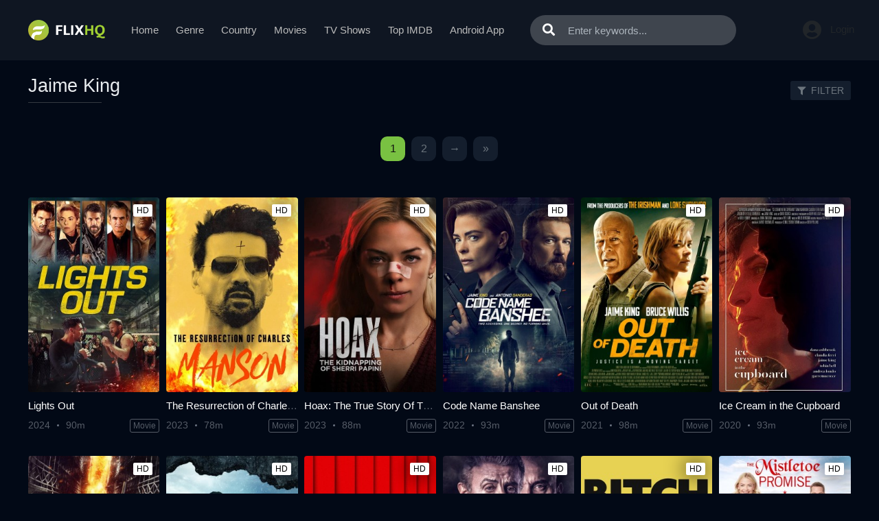

--- FILE ---
content_type: text/css; charset=UTF-8
request_url: https://flixhq.to/css/group_18/theme_2/style.min.css?v=8.4
body_size: 13267
content:
html{position:relative}body{background:#020916;font-family:-apple-system,BlinkMacSystemFont,"Segoe UI",Roboto,"Helvetica Neue",Arial,"Noto Sans",sans-serif,"Apple Color Emoji","Segoe UI Emoji","Segoe UI Symbol","Noto Color Emoji";color:#565c67;font-size:15px;line-height:1.42857;font-weight:400;padding:0;margin:0;-webkit-text-size-adjust:none}a{color:#79c142;text-decoration:none!important;outline:0;-moz-outline:none}a:hover{color:#fff}.btn,button{box-shadow:none!important}.text-primary{color:#79c142}.alert-default{background-color:#2f3441;border-color:#2f3441;color:#b9bdc7}.alert-default h1,.alert-default h2,.alert-default h3{margin:3px 0;font-weight:500;font-size:1.4em}.btn{position:relative;border:none;overflow:hidden}.btn-no-padding{padding:0}.btn-radius{border-radius:30px}.btn-focus{background:#79c142!important;color:#212529!important}.btn-primary{background:#79c142!important;color:#212529!important;border-color:#79c142!important}.btn-secondary{background:#1d2c42!important;border-color:#1d2c42!important;color:#6c757d!important;position:relative}.btn-secondary:hover{color:#fff!important}.btn-light{background:#fff!important;border-color:#e2e6ea}.btn-silver{background:#eee!important;border-color:#eee}.badge-secondary{background:#212529;color:#fff}.dot{width:3px;height:3px;border-radius:50%;background:#6d7583;display:inline-block;margin:3px 6px}.dot.dot-large{margin:3px 10px}.h2-heading{font-size:2em!important;margin-bottom:0}.iframe16x9{width:100%;position:relative;padding-bottom:56.25%}.iframe16x9 iframe{position:absolute;top:0;left:0;right:0;bottom:0;width:100%!important;height:100%!important}#search,.film-poster-ahref i,.film-poster-ahref:after,.film-poster-ahref:before,.film-poster-img,.search-content input.search-input{transition:all .5s ease 0s;-webkit-transition:all .5s ease 0s;-moz-transition:all .5s ease 0s}#sidebar_menu,#slider .slide-caption-wrap,.film-poster-ahref:after{transition:all .2s ease 0s;-webkit-transition:all .2s ease 0s;-moz-transition:all .2s ease 0s}.block_area,.film-poster,.nav-item,.nav-item>a,.search-content input.search-input{position:relative}.film-poster{width:100%;padding-bottom:148%;position:relative;overflow:hidden;border-radius:4px}.film-poster .film-poster-img{position:absolute;top:0;left:0;right:0;bottom:0;width:100%;min-height:100%}.highlight-text{color:#79c142}.social-home{padding:0;margin-bottom:10px;margin-top:0}.social-button{margin-bottom:40px}.m_i-d-content a{color:#939ba2}.m_i-d-content a:hover{color:#79c142}#wrapper{width:100%;position:relative}#header{height:88px;margin-bottom:20px;position:relative;z-index:90;background:#0f1622}#header.header-home{box-shadow:none;background:0 0!important;position:absolute;width:100%;top:0;left:0;right:0;z-index:9}#header.header-home:before{content:"";position:absolute;top:0;left:0;right:0;width:100%;height:150px;background:#111;background:-moz-linear-gradient(180deg,rgba(17,17,17,.8) 0,rgba(17,17,17,0) 100%);background:-webkit-linear-gradient(180deg,rgba(17,17,17,.8) 0,rgba(17,17,17,0) 100%);background:linear-gradient(180deg,rgba(17,17,17,.8) 0,rgba(17,17,17,0) 100%)}#header .container{position:relative}#header #logo{display:inline-block;height:30px;margin:29px 30px 29px 0;float:left;position:relative}#header #logo img{height:100%;width:auto;float:left;margin-right:5px}#header #logo span{line-height:30px;font-size:1.65em;font-weight:700;color:#fff!important;float:left}.header_right-user.logged>.dropdown>.btn-silver{height:44px;font-size:15px;line-height:44px;position:relative;padding:0 35px 0 20px;border-radius:6px;background:rgba(255,255,255,.1)!important;color:#adb5bd;border-radius:30px}.header_right-user.logged>.dropdown>.btn-silver span{max-width:80px;overflow:hidden;display:inline-block;text-overflow:ellipsis;white-space:nowrap}.header_right-user.logged>.dropdown>.btn-silver i{position:absolute;top:50%;transform:translateY(-50%);right:12px}.mobile-button{padding:0;color:#111;cursor:pointer;position:absolute;z-index:4;display:none;top:20px;width:40px;height:40px;text-align:center;left:5px;color:#bbb}.mobile-button i{font-size:24px;line-height:40px;height:40px}.mobile-button.active i{color:#79c142}#header_menu{height:38px;margin:25px 0;margin-right:60px;float:left;position:relative}.header-logged #header_menu{right:450px}#header_menu .container{position:relative}#header_menu ul.header_menu-list{list-style:none;padding:0;display:block}#header_menu ul.header_menu-list .nav-item{display:inline-block;margin:0 5px;position:relative}#header_menu ul.header_menu-list .nav-item>a{height:38px;line-height:38px;cursor:pointer;border-radius:3px;margin:0;padding:0 13px;display:inline-block;font-size:15px;font-weight:400;color:#bbb}#header_menu ul.header_menu-list .nav-item:hover>a{color:#79c142}#header_menu ul.header_menu-list .nav-item.active>a{color:#79c142}#header_menu .header_menu-sub{position:absolute;top:38px;left:0;width:450px;z-index:102}#header_menu .header_menu-sub ul.sub-menu{padding:10px 15px;text-align:left;border-radius:10px;list-style:none;overflow:hidden;background:#141e2d;box-shadow:0 2px 10px #020916}#header_menu .header_menu-sub ul.sub-menu li{width:33.33%;float:left}#header_menu .header_menu-sub ul.sub-menu li a{font-weight:400;border-radius:4px;color:#6d7583;padding:5px 10px;display:block;font-size:14px;line-height:1.4em;white-space:nowrap;max-width:100%;overflow:hidden;text-overflow:ellipsis}#header_menu .header_menu-sub ul.sub-menu li:hover a{background:#202b3a;color:#79c142}#header_right{position:absolute;top:22px;right:10px}#header_right #search-toggle{display:inline-block}#user-slot{display:inline-block;height:44px;position:relative;float:right}#header .btn-login{background:0 0!important;color:#e9ecef;padding-right:0;position:relative;height:36px;margin:4px 0;padding-left:40px;font-size:15px;border-radius:0}#header .btn-login:hover{color:#fff}#header .btn-login i{font-size:28px;position:absolute;top:50%;left:0;transform:translateY(-50%)}#header.active{z-index:102}#header #search-toggle .btn-on-header{font-size:20px}#header #search-toggle.active .btn-on-header{background:#79c142;color:#fff}.header_right-user.logged .dropdown-menu{left:auto;right:0;top:110%;padding:0;background:#1f2837;font-size:14px;border:none;box-shadow:0 10px 10px rgba(0,0,0,.1);border-radius:10px;overflow:hidden}.header_right-user.logged .dropdown-menu .dropdown-item{padding:10px 20px;color:#bbb;background:0 0}.header_right-user.logged .dropdown-menu .dropdown-item:active,.header_right-user.logged .dropdown-menu .dropdown-item:hover{color:#fff!important;background:rgba(255,255,255,.05)!important}#search{width:400px;margin:22px 0;color:#111;position:relative;float:left}.search-content{position:relative}.search-content input.search-input{height:44px;color:#fff;padding-right:20px;padding-left:55px;font-size:15px;font-weight:400;background:rgba(255,255,255,.2);border-radius:30px;border:none;box-shadow:none!important}.search-content input.form-control::placeholder{color:#adb5bd}.search-content .search-submit{width:55px;height:44px;cursor:pointer;line-height:44px;display:inline-block;color:#79c142;font-size:18px;text-align:center;position:absolute;left:0;top:0;z-index:2;color:#fff}#search.show .search-content .search-submit,#search:hover .search-content .search-submit{color:#000}#search.show .search-content input.search-input,#search:hover .search-content input.search-input{background:rgba(255,255,255,.9);color:#343a40;box-shadow:0 0 11px #020916}.search-content .search-content{position:relative}.search-content .search-result-pop{background:#141e2d;color:#495057;position:absolute;top:50px;left:0;right:0;z-index:6;list-style:none;display:none;border-radius:15px;overflow:hidden}.search-content .search-result-pop.active{display:block}.search-content .search-result-pop .nav-item{display:block;text-align:left;padding:12px 15px;width:100%;cursor:pointer}.search-content .search-result-pop .nav-item .dot{background:#6d7583;width:3px;height:3px;margin:3px 10px}.search-content .search-result-pop .nav-item:nth-of-type(2n){background:#1f2837}.search-content .search-result-pop .nav-item .film-poster{float:left;width:50px;padding-bottom:60px;border-radius:3px}.search-content .search-result-pop .nav-item .srp-detail{margin-left:65px;padding-top:6px;font-size:13px;color:#495057}.search-content .search-result-pop .nav-item:hover .srp-detail{color:#6c757d}.search-content .search-result-pop .nav-item .srp-detail .film-name{font-size:15px;font-weight:500;line-height:1.2em;max-width:100%;margin-bottom:8px;overflow:hidden;text-overflow:ellipsis;white-space:nowrap;color:#adb5bd}.search-content .search-result-pop .nav-item:hover .srp-detail .film-name{color:#79c142}.search-content .search-result-pop .nav-item .imdb{color:#6c757d}.search-content .search-result-pop .nav-item .imdb i{font-size:.8em}.search-content .search-result-pop .nav-bottom{padding:8px;background:#0c121b!important;font-weight:400;font-size:14px;color:#6c757d;text-align:center;border-bottom:none}.search-content .search-result-pop .nav-bottom:hover{background:#111926;color:#ced4da}.sht-heading{font-size:2.2em;font-weight:300;margin:0 0 30px;color:#fff}.sht-heading strong{font-weight:600}.home-notice{font-weight:400;margin-bottom:50px}.home-notice .site-title{font-weight:500;margin-bottom:.5rem;font-size:1.2em;line-height:1.3em}#main-wrapper{margin-bottom:40px;min-height:calc(100vh - 410px)}.bah-setting .btn,.btn-in-headcat{margin:4px 0}#suggest{margin-bottom:30px}.bah-filter{margin-top:5px}.premodal-filter .modal-dialog{max-width:700px}.category_filter .category_filter-content{font-size:14px}.category_filter .category_filter-content .cfc-item{display:block;padding:0 0 15px;margin-bottom:15px;border-bottom:1px solid rgba(255,255,255,.05);width:100%;position:relative;padding-left:80px}.category_filter .category_filter-content .cfc-button{border-bottom:none;padding-bottom:0;margin:15px 0 10px}.category_filter .category_filter-content .cfc-item.end{border-bottom:none}.category_filter .category_filter-content .cfc-item .ni-head{font-weight:500;color:#fff;display:inline-block;position:absolute;top:3px;left:0}.category_filter .category_filter-content .cfc-item .ni-head i{font-size:12px}.category_filter .category_filter-content .ni-list .custom-control-label{line-height:1.6rem;cursor:pointer}.category_filter .category_filter-content .ni-list .btn-filter-item{padding:4px 12px;font-size:13px;border-radius:20px;margin:0 2px 5px 0}.category_filter .category_filter-content .ni-list .btn-filter-item:hover{color:#fff}.category_filter .category_filter-content .ni-list .btn-filter-item.active{color:#79c142;background:#29384d}.category_filter .category_filter-content .cfc-button .btn{padding-left:15px;padding-right:15px}.category_filter .bah-setting-mobile{margin-bottom:15px}.category_filter .bah-setting-searchpage{display:block}.category_filter .bah-setting .btn-secondary{background:#79c142!important;color:#fff!important;border-radius:3px!important}.block_area{display:block;margin-bottom:20px}.block_area .block_area-header{margin-bottom:30px;display:block;width:100%}.block_area .block_area-header .cat-heading{font-size:1.8em!important;line-height:34px;height:34px;padding:0;margin:0;border-radius:3px;color:#e9ecef;font-weight:300;position:relative}.block_area .block_area-header .cat-heading:before{content:"";position:absolute;top:120%;width:80%;background:#343a40;height:1px}.block_area .block_area-header .cat-heading .btn{font-size:13px}.block_area .block_area-header .viewmore .btn{height:34px;padding-left:0;padding-right:0;color:#79c142}.block_area .block_area-header .viewmore .btn:before{display:none}.block_area .block_area-header-tabs{margin-bottom:30px}.block_area .block_area-header-tabs .bah-heading{margin-right:40px}.pre-tabs{border-bottom:none!important}.pre-tabs .nav-item{margin-top:2px;margin-bottom:0!important}.block_area_home .category_filter{margin-top:-10px}.block_area_home .btn-in-headcat{margin:2px 0}.bah-filter .btn{height:28px;font-size:13px;padding:0 16px;line-height:28px;border-radius:20px;background:#141e2d!important;color:#6c757d!important;text-transform:uppercase;box-shadow:none!important}.bah-filter .btn i{font-size:10px}.pre-tabs{border-bottom:2px solid #79c142}.pre-tabs .nav-item{margin-right:8px}.pre-tabs .nav-item .nav-link{padding:9px 10px;border-radius:3px;line-height:1em;font-size:14px;font-weight:400;color:#6c757d;background:#212529;border:none}.pre-tabs .nav-item .nav-link i{font-size:12px;position:relative;top:-1px}.pre-tabs .nav-item .nav-link:hover{color:#adb5bd;background:#2c3237}.pre-tabs .nav-item .nav-link.active{color:#212529;background:#79c142}.film-poster-ahref i,.film-poster-ahref:before{position:absolute;top:50%;left:50%}.film_list{display:block}.film_list .film_list-wrap{margin:0 -.4%}.film_list .film_list-wrap .flw-item{width:11.7%;margin:0 .4% 2%;float:left;position:relative}.film_related-list .film_list .film_list-wrap .flw-item{width:14.66%}.film_list-grid-big .film_list-wrap .flw-item{width:15.66%}.flw-item .film-poster .film-poster-ahref{position:absolute;top:0;left:0;right:0;bottom:0;z-index:3;display:inline-block}.flw-item .film-poster .film-poster-ahref:after{content:"";position:absolute;top:0;right:0;left:0;bottom:0;height:100%;border-radius:4px;opacity:0;background:rgba(0,0,0,.5);z-index:1}.flw-item .film-poster .film-poster-ahref:before{content:"";width:60px;height:60px;margin-top:-30px;margin-left:-30px;border-radius:50%;background:#79c142;opacity:0;z-index:2}.flw-item .film-poster .film-poster-ahref i{font-size:20px;line-height:20px;width:2px;margin-top:-10px;margin-left:-7px;color:#fff;z-index:2;opacity:0}.flw-item .film-poster{margin-bottom:0}.flw-item .film-poster:hover .film-poster-ahref:after{opacity:1}.flw-item .film-poster:hover .film-poster-ahref:before{opacity:1}.flw-item .film-poster:hover .film-poster-ahref i{opacity:1}.flw-item .pick{position:absolute;z-index:5;top:10px;left:10px;font-size:12px;line-height:1em;font-weight:500;display:inline-block;padding:3px 5px;border-radius:2px;background:rgba(255,255,255,.95);box-shadow:0 0 30px #000}.flw-item .pick.film-poster-quality{color:#000;background:#fff;left:auto;right:10px}.film_boxed .flw-item .pick.film-poster-quality{left:10px;right:auto}.flw-item .pick.film-poster-tvseries{text-shadow:0 0 2px rgba(0,0,0,.3);padding:5px 0;line-height:1em;color:#fff;background:rgba(0,172,193,.9);font-size:11px;text-transform:uppercase;font-weight:600;width:40px;height:40px;border-radius:50%;text-align:center}.flw-item .pick.film-poster-tvseries span{display:block;font-size:16px;margin-top:5px}.flw-item .pick.film-remove-fav{top:6px;left:auto;right:6px;border-radius:50%;text-align:center;width:30px;padding:0;cursor:pointer;background:#921329;color:#fff}.flw-item .pick.film-remove-fav i{line-height:30px;overflow:hidden}.film_list .film_list-wrap .flw-item .film-detail{text-align:left;position:relative;padding:10px 0;z-index:3}.film_list .film_list-wrap .flw-item .film-detail .film-name{font-size:15px;line-height:1.3em;font-weight:400;margin:0 0 10px;text-overflow:ellipsis;white-space:nowrap;overflow:hidden}.film_list .film_list-wrap .flw-item .film-detail .film-name a{color:#fff}.film_list .film_list-wrap .flw-item .film-detail .fd-infor{font-size:14px}.film_list .film_list-wrap .flw-item .film-detail .fd-infor .fdi-type{font-size:12px;line-height:14px;padding:2px 4px;border:1px solid #565c67;border-radius:3px}.pre-pagination .pagination .page-item{margin:5px}.pre-pagination .pagination .page-item .page-link{border-radius:5px;border:none;background:#141e2d;color:#6c757d;font-weight:400;line-height:1em;box-shadow:none!important}.pre-pagination .pagination .page-item .page-link:hover{background:#1d2c42}.pre-pagination .pagination .page-item.active .page-link{background:#79c142;color:#111;cursor:default}.pre-pagination .pagination-lg .page-item .page-link{padding:0 10px;line-height:36px;font-size:16px;border-radius:10px;min-width:36px;text-align:center}.modal-backdrop.show{background:#8888!important;opacity:.8!important}.premodal .modal-content{background:#141e2d;color:#6c757d!important;border-radius:10px}.premodal .description{font-weight:400;line-height:1.4em;margin-bottom:20px}.premodal-min .modal-dialog{max-width:420px}.premodal-report .modal-dialog{max-width:450px}.premodal-report .modal-dialog textarea.form-control{border-radius:4px;background-color:#020916;border:1px solid #495057;color:#6c757d}.premodal .modal-content .modal-header{border-bottom:0;border-radius:0;padding:25px 30px 0;position:relative;display:block}.premodal .modal-content .modal-header .modal-title{font-weight:400;font-size:1.6em;line-height:1.4em;color:#adb5bd}.premodal .modal-content .close{position:absolute;top:0;right:0;color:#adb5bd;margin:0;z-index:3;text-align:center;display:inline-block;padding:10px 15px;text-shadow:none}.premodal .modal-content .close:hover{color:#adb5bd}.premodal .modal-content .modal-body{padding:20px 30px}.premodal-min .modal-content .modal-body{padding:20px 30px}.premodal-trailer .modal-content .modal-body{padding:5px}.premodal-trailer .modal-dialog{max-width:800px}.premodal-report .name{font-size:1.2em;color:#ced4da}.premodal-report .form-group>label{color:#adb5bd}.premodal-report .form-group>.options{margin-bottom:15px}.premodal-report .form-group>.options>label{font-size:13px;margin-right:10px}.premodal-report .form-group>textarea{border:1px solid #495057;background:#111;color:#6c757d;padding:10px}.premodal .modal-content .modal-footer{padding:30px 15px;display:block;font-weight:400;border-top:none;padding-top:0}.preform .form-group{margin-bottom:20px}.preform .form-control{font-size:15px;border-radius:30px;padding:.75rem 1.5rem;height:auto;border:none;background:#ced4da;box-shadow:none!important}.preform .form-control:focus{border-color:#79c142}.preform .prelabel{font-size:11px;text-transform:uppercase;opacity:.5;font-weight:400;letter-spacing:1px}.preform .custom-control-label{line-height:1.5rem}.preform .login-btn{margin-top:40px!important}.preform .login-btn .btn{padding:10px 20px;border-radius:30px}.preform .login-btn .btn-primary:hover{background-color:#67a637!important;color:#fff!important;border-color:#619d33!important}.preform .btn{box-shadow:none!important}.text-forgot{line-height:1.5rem}.link-highlight{color:#79c142!important;cursor:pointer}.modal-logo{text-align:center}.modal-logo img{height:40px;width:auto}.premodal .modal-logo{margin-top:-10px}.premodal .alert{font-size:13px;line-height:1.4em;border-radius:0}.premodal .btn{padding:.5rem .75rem}#sidebar_menu_bg{position:fixed;top:0;left:0;right:0;bottom:0;background:#111!important;opacity:.4;z-index:100;display:none}#sidebar_menu_bg.active{display:block}#sidebar_menu{position:absolute;z-index:101;left:-400px;opacity:0;top:70px;width:calc(100% - 30px);max-width:400px;border-radius:10px;padding:10px 20px;background:#141e2d;color:#ccc}#sidebar_menu.active{left:15px;opacity:1}#sidebar_menu a{color:#8e95a5}#sidebar_menu a:hover{color:#79c142}#sidebar_menu .sidebar_menu-list{font-size:15px}#sidebar_menu .sidebar_menu-list>.nav-item{display:block;width:100%;border-bottom:1px solid #0f1722;position:relative}#sidebar_menu .sidebar_menu-list>.nav-item:last-of-type{border-bottom:none}#sidebar_menu .sidebar_menu-list>.nav-item>.nav-link{display:block;padding:15px 0;color:#bbb}#sidebar_menu .sidebar_menu-list>.nav-item>.nav-link:hover{color:#fff}#sidebar_menu .sidebar_menu-list>.nav-item>.toggle-submenu{position:absolute;top:5px;right:-10px;padding:10px;z-index:3;cursor:pointer}#sidebar_menu .sidebar_menu-list>.nav-item>.toggle-submenu:hover{color:#fff}#sidebar_menu .sidebar_menu-list>.nav-item .nav{margin-bottom:20px;padding:10px 15px;background-color:#0c121b;border-radius:10px}#sidebar_menu .sidebar_menu-list>.nav-item .nav>.nav-item{display:block;width:49%;margin-right:1%;float:left}#sidebar_menu .sidebar_menu-list>.nav-item .nav>.nav-item>.nav-link{font-size:13px;padding:6px 10px;color:#6d7583}#sidebar_menu .sidebar_menu-list>.nav-item .nav>.nav-item>.nav-link:hover{color:#79c142;background-color:#202b3a;border-radius:3px}.loading{position:absolute;top:50%;margin-top:-9px;left:50%;margin-left:-30px}.loading>div{width:18px;height:18px;background-color:#aaa;border-radius:100%;display:inline-block;-webkit-animation:sk-bouncedelay 1.4s infinite ease-in-out both;animation:sk-bouncedelay 1.4s infinite ease-in-out both}.loading .span1{-webkit-animation-delay:-.32s;animation-delay:-.32s}.loading .span2{-webkit-animation-delay:-.16s;animation-delay:-.16s}@-webkit-keyframes sk-bouncedelay{0%,100%,80%{-webkit-transform:scale(0)}40%{-webkit-transform:scale(1)}}@keyframes sk-bouncedelay{0%,100%,80%{-webkit-transform:scale(0);transform:scale(0)}40%{-webkit-transform:scale(1);transform:scale(1)}}.loading-relative{display:block;width:100%;height:100%;position:relative;min-height:50px}.film-poster .loading-relative,.watching_player-area .loading-relative{position:absolute;top:0;left:0;bottom:0;right:0;background:#212529}.watching_player-area .loading-relative{background:#090b0f}.search-result-pop .loading-relative{min-height:160px}.bah-filter .btn-in-headcat{border-radius:3px;font-size:14px;line-height:1em;padding:7px 10px;margin:5px 0 0;border:none}.bah-filter .btn-in-headcat i{font-size:12px}#footer{position:relative}#footer .top{background:#0a1220;font-size:14px;padding:20px 0;position:relative}#footer a{color:#565c67}#footer a:hover{color:#55892d}#footer .container{position:relative;z-index:3}#footer .heading{color:#fff;font-size:15px;margin-bottom:10px}#footer .footer-menu{float:left;width:50%;padding-right:20px}#footer .footer-menu .fm-block{width:31.33%;margin-right:2%;float:left}#footer .footer-menu .fm-block ul li{margin-bottom:3px}#footer .footer-menu .fm-block ul li a{max-width:100%;white-space:nowrap;color:#3d4349;text-overflow:ellipsis;overflow:hidden;display:inline-block}#footer .footer-menu .fm-block ul li a:hover{color:#6c757d}#footer .fm-title{margin-bottom:15px}#footer .footer-fa-text{margin-bottom:15px;line-height:1.5em}#footer .footer-block{float:left;margin-right:60px}#footer .footer-about{float:right;width:50%}#footer .footer-links-wrap{float:left}#footer .footer-links ul{list-style:none}#footer .footer-links ul li{margin-bottom:10px}#footer .notice{font-size:13px;line-height:1.4em;color:#666}#footer p{margin-bottom:10px}#footer .icons{display:block;clear:both;margin:20px 0;overflow:hidden}#footer .icons>div{float:left;margin-right:35px}#footer .icons>div>.icon{width:35px;height:35px;text-align:center;line-height:33px;border:1px solid #79c142;color:#79c142;border-radius:8px;float:left}#footer .icons>div>span{line-height:35px;color:#79c142;margin-left:12px}#footer .bot{text-align:center;line-height:60px;height:60px}#footer .bot .links a{color:#32373b;margin:0 20px;font-size:14px}#footer .bot .links a:hover{color:#495057}.favourite.active{color:#fff!important}.favourite.active i{color:#ff2f38}.information_page{max-width:1000px;margin:0 auto 50px}.fa-icon-cat{font-size:16px}.watch_block{position:relative}.w_b-cover{background-color:#010204;background-position:50% 25%;background-size:cover;background-repeat:no-repeat;position:absolute;top:0;left:0;right:0;bottom:0}.w_b-cover:before{content:"";position:absolute;top:0;left:0;right:0;bottom:0;background:#010204;background:radial-gradient(circle,rgba(1,2,4,.5) 46%,#010204 100%)}.w_b-cover:after{content:"";position:absolute;left:0;right:0;bottom:0;height:50%;background:#010204;background:linear-gradient(0deg,#010204 0,rgba(1,2,4,0) 100%)}.watch_block .container{position:relative}.prebreadcrumb{position:relative;z-index:2}.w_b-player{width:100%;padding-bottom:56.25%;position:relative}.w_b-player.active{z-index:101;background:#000;background:-moz-radial-gradient(circle,rgba(0,0,0,.25) 45%,rgba(0,0,0,.7) 100%);background:-webkit-radial-gradient(circle,rgba(0,0,0,.25) 45%,rgba(0,0,0,.7) 100%);background:radial-gradient(circle,rgba(0,0,0,.25) 45%,rgba(0,0,0,.7) 100%)}.wbp-play{background:rgba(206,212,218,.3);color:#f8f9fa;box-shadow:0 20px 20px rgba(0,0,0,.1);width:120px;height:120px;border-radius:50%;text-align:center;position:absolute;top:50%;left:50%;transform:translate(-50%,-50%);display:inline-block;z-index:2}.wbp-play:hover{background:#79c142}.wbp-play i{line-height:120px;font-size:40px;position:relative;left:5px}.w_b-control{margin:20px 0 30px}.w_b-control .wbc-item{font-size:12px;padding:4px 10px;border:1px solid #494f54;float:left;border-radius:15px;margin-right:10px;color:#6a727a;cursor:pointer;-webkit-touch-callout:none;-webkit-user-select:none;-khtml-user-select:none;-moz-user-select:none;-ms-user-select:none;user-select:none}.w_b-control .wbc-item:hover{border-color:#6c757d;color:#adb5bd}.w_b-control .wbc-item a{color:#6a727a}.w_b-control .wbc-item a:hover{color:#adb5bd}.movie_information{position:relative;margin-bottom:40px}.movie_information .m_i-related{float:left;width:35%;padding-left:30px}.movie_information .m_i-detail{float:left;width:65%;color:#6c757d}.movie_information .m_i-detail .m_i-d-poster{width:250px;float:left;border:3px solid rgba(255,255,255,.2);border-radius:10px;overflow:hidden}.movie_information .m_i-detail .m_i-d-content{width:calc(100% - 280px);margin-left:30px;float:left;position:relative}.movie-rating{position:absolute;top:5px;right:0}.m_i-d-content .heading-name{font-size:2.5em;color:#e9ecef;line-height:1.3em;font-weight:500;margin-bottom:10px;padding-right:160px}.m_i-d-content .stats{margin-bottom:20px;padding-right:160px}.m_i-d-content .stats .btn-quality{color:#212529;background:#79c142;font-weight:500;padding:3px 15px;font-size:.85em;border-radius:20px}.m_i-d-content .description{margin-bottom:20px;font-size:16px;line-height:1.5em}.btn-shorting{background:#212529;color:#6c757d!important}.btn-shorting:hover{background:#343a40;color:#ced4da!important}.btn-shorting.btn-xs{padding:3px 6px}.btn-shorting.btn-xs i{font-size:10px}.elements .row-line{position:relative;margin-bottom:10px;overflow:hidden;padding-left:120px;line-height:1.5em}.elements .row-line .type{position:absolute;left:0}.elements .row-line .h-tag{margin:0;font-size:1em;display:inline}.m_i-spacing{height:30px;display:inline-block;width:100%}@media screen and (min-width:1301px){.film-related .film_list .film_list-wrap{margin:0 -7.5px}.film-related .film_list .film_list-wrap .flw-item{width:calc(33.33% - 15px);margin:0 7.5px 15px}}.heading-name{font-size:1.6em;line-height:1.3em;margin:0 0 10px;font-weight:400;color:#79c142}.btn-xs{font-size:12px;padding:2px 4px;line-height:1em}.btn-xs i{font-size:12px}.btn-rating{position:relative}.detail_page .block-rating{z-index:9;margin-top:20px}.watching_player-area{z-index:2;position:absolute;top:0;left:0;right:0;bottom:0;background:#000;background:-moz-radial-gradient(circle,rgba(0,0,0,.25) 45%,rgba(0,0,0,.7) 100%);background:-webkit-radial-gradient(circle,rgba(0,0,0,.25) 45%,rgba(0,0,0,.7) 100%);background:radial-gradient(circle,rgba(0,0,0,.25) 45%,rgba(0,0,0,.7) 100%)}.watching_player-area.active{z-index:102}.watching_player-area #media-player,.watching_player-area iframe{position:absolute;top:0;left:0;bottom:0;right:0;width:100%!important;height:100%!important;z-index:5}.watching_player-control{background:#13151a;padding:10px;color:#ccc;position:relative}.watching_player-control a{color:#ccc}.watching_player-control .btn{background:0 0;border:none;color:#eee}.watching_player-control .btn.active{background:rgba(255,255,255,.2)!important;color:#ccc!important}#turn-off-light.active{position:relative;color:#fff!important}#mask-overlay{position:fixed;top:0;left:0;bottom:0;right:0;z-index:99;background:rgba(0,0,0,.9);display:none}#mask-overlay.active{display:block}.detail_page-servers{background:#2f3441;margin-bottom:30px}.server-select{padding:30px 0;position:relative;margin-bottom:30px;border-top:1px solid rgba(255,255,255,.08);border-bottom:1px solid rgba(255,255,255,.08)}.server-select .nav{display:block;text-align:center}.server-select span.name{position:absolute;top:30px;left:25px;font-weight:600}.server-select .nav .nav-item{margin:5px;display:inline-block}.server-select .nav .nav-item .nav-link{border-radius:10px;background:#111926!important;font-size:14px;color:#6c757d!important;border:1px solid #111926!important;text-align:center}.server-select .nav .nav-item .nav-link:hover{background:#192538!important;color:#868e96!important;border-color:#192538!important}.server-select .nav .nav-item .nav-link:hover i{color:#a2d47c!important}.server-select .nav .nav-item .nav-link.active{background:0 0!important;color:#79c142!important;border-color:#79c142!important}.server-select .nav .nav-item .nav-link.active i{color:#f2cc45!important}.film_tools{display:block;background:#13151a;padding:0 20px}.film_tools .film_tools-item{padding:10px 0}.film_tools .film_tools-item .alert{margin-bottom:0}#box-share{text-align:center;font-size:16px;padding-top:15px;padding-bottom:30px}#box-share .bs-name{font-size:20px;font-weight:600;margin-bottom:10px}#box-share .btn-light{background:#e2e6ea}.information_page .h2-heading,.information_page .h3-heading,.information_page .h4-heading{font-size:2em;line-height:1.3em;margin-bottom:10px;color:#fff}.information_page .h3-heading{font-size:1.5em}.information_page .h4-heading{font-size:1.2em}.information_page{color:#6c757d}.information_page p{line-height:1.5em;font-size:16px;font-weight:400;margin-bottom:1em}.prebreadcrumb .breadcrumb{padding:0;background:0 0;margin-top:-20px;margin-bottom:0;line-height:45px;height:45px;overflow:hidden}.form-control-textarea{max-width:100%;min-width:100%}.block_area_boxed .block_area-header-tabs{margin-bottom:0;border-bottom:none}.block_area_boxed .block_area-header-tabs .pre-tabs{margin-bottom:0}.block_area_boxed .block_area-header-tabs .pre-tabs .nav-link{background:#e0e0e0;color:#333;margin-right:5px}.block_area_boxed .block_area-content{background:#111926;color:#6c757d;padding:30px;border-radius:0 20px 20px 20px}.block_area_manager .btn-lg{border-radius:3px;font-size:16px}.block_area_manager .block_area-header-tabs .pre-tabs .nav-link{border-radius:2px 2px 0 0}.block_area_manager .block_area-header-tabs .pre-tabs .nav-link.active{background:#79c142;color:#fff}.block_area_manager .block_area-header-tabs .pre-tabs .nav-item{margin-right:2px}.profile-avatar img{height:120px;width:auto}.block_area_manager .list-group-item{background:0 0;color:#6c757d;padding:12px 0;border:none;border-bottom:1px solid rgba(255,255,255,.05)}.block_area_manager .list-group-item:hover{color:#fff}.blank_page{width:100%;height:100%;overflow:hidden}.container-404{margin:200px 0;color:#6c757d}.container-404 .c4-big{font-size:7em;font-weight:600;line-height:1em;margin-bottom:20px}.container-404 .c4-medium{font-size:30px;font-weight:300;line-height:1.2em;margin-bottom:20px}.container-404 .c4-button .btn{border-radius:30px;line-height:1em;padding:10px 12px;height:auto}.container-404 .c4-button .btn:hover{color:#fff!important}.ulclear,.ulclear li{list-style:none;margin:0;padding:0}.seasons-list{margin-bottom:30px;padding-bottom:30px;border-bottom:1px solid rgba(255,255,255,.08)}.seasons-list .sl-content .slc-seasons{float:left;width:18%}.seasons-list .sl-content .slc-ul li{display:block;border-bottom:1px solid rgba(255,255,255,.05);padding:2px 0}.seasons-list .sl-content .slc-ul li a{padding:10px 0;display:block}.seasons-list .sl-content .slc-ul li.active a{color:#79c142}.seasons-list .sl-content .sl-title{font-size:1.4em;line-height:1em;font-weight:300;margin-bottom:20px}.seasons-list .sl-content .sl-title i{font-size:14px;position:relative;top:-2px}.seasons-list .sl-content .slc-eps{float:left;width:82%;padding-left:30px}.seasons-list .sl-content .slc-eps .sl-title{float:left;margin-right:20px}.seasons-list .sl-content .slc-eps .slce-server{display:inline-block}.seasons-list .sl-content .slc-eps .slce-server ul{border:1px solid #79c142;border-radius:3px;position:relative;top:-5px;margin-bottom:0!important}.seasons-list .sl-content .slc-eps .slce-server ul li a{padding:8px 10px!important;color:#8e95a5;font-size:12px;line-height:1em;border-radius:0!important}.seasons-list .sl-content .slc-eps .slce-server ul li a.active{background:#79c142!important;color:#000!important;border-radius:0!important}.seasons-list .sl-content .slc-eps .slce-server ul li a:hover{border:none!important;margin:0;color:#fff!important}.seasons-list .sl-content .slc-eps .slce-list ul{margin-left:-5px;margin-right:-5px}.seasons-list .sl-content .slc-eps .slce-list li{margin:0 5px 10px;width:calc(25% - 10px);float:left}.seasons-list .sl-content .slc-eps .slce-list .nav-link{border-radius:30px;white-space:nowrap;background:#111926!important;text-align:left;line-height:20px;padding:9px 20px;color:#6c757d!important;border:1px solid #111926!important;width:100%;overflow:hidden;text-overflow:ellipsis;white-space:nowrap;font-weight:400}.seasons-list .sl-content .slc-eps .slce-list .nav-link strong{font-weight:700}.seasons-list .sl-content .slc-eps .slce-list .nav-link i{font-size:10px;margin-right:15px!important;position:relative;top:-2px}.seasons-list .sl-content .slc-eps .slce-list .nav-link:hover{background:#192538!important;color:#868e96!important;border-color:#192538!important}.seasons-list .sl-content .slc-eps .slce-list .nav-link.active{background:0 0!important;color:#79c142!important;border-color:#79c142!important}.seasons-list{position:relative;margin-bottom:30px}.seasons-list .sl-content{padding:0!important}.detail-extend-toggle{display:none}.breadcrumb-item+.breadcrumb-item:before{color:#848484}.breadcrumb>li a{color:#848484}.breadcrumb .breadcrumb-item.active{color:#fff}.breadcrumb .breadcrumb-item.active>a{color:#fff}.slcs-ul{max-height:400px;overflow:auto}.text-home{font-weight:300;font-size:1em;line-height:1.4em;margin:30px 0;color:#8e95a5}.text-home a{color:#79c142}.text-home .btn-expand{display:none}.premodal .modal-content{color:#111}.premodal .modal-content .modal-body p{line-height:1.4em}.report-list{border:1px solid #ced4da;background:#f7f7f7;margin-bottom:20px!important;border-radius:5px}.rl-block{padding:10px 15px;border-bottom:1px solid #ced4da}.rl-block:last-of-type{border-bottom:none}.rl-block .rl-title{margin-bottom:10px}.rl-reason{margin-bottom:5px}.rl-reason .custom-control{display:inline-block;margin-right:10px}.rl-reason .custom-control label{line-height:24px;cursor:pointer}.report-textarea .form-control{font-size:14px;line-height:1.4em}@media screen and (max-width:479px){.rl-reason .custom-control{display:block;margin-right:0}.report-btn .btn{margin:0 0 10px 0!important;display:block;width:100%}}.viewmore a{color:#8e95a5}.viewmore a:hover{color:#fff}.main-profile-wrap{margin:-30px 0 0;padding-top:20px;color:#fff;width:100%;background:#090909;background:-moz-linear-gradient(180deg,#090909 45%,rgba(17,17,17,0) 100%);background:-webkit-linear-gradient(180deg,#090909 45%,rgba(17,17,17,0) 100%);background:linear-gradient(180deg,#090909 45%,rgba(17,17,17,0) 100%)}.main-profile-wrap .mpw-title{font-size:2em;font-weight:400;margin-bottom:20px;margin-top:20px}.mpw-tabs .pre-tabs{border-bottom:none}.mpw-tabs .pre-tabs .nav-item{margin-right:6px}.mpw-tabs .pre-tabs .nav-item .nav-link{padding:10px 15px!important;line-height:1.4em;border-radius:5px 5px 0 0!important;color:#6a727a;background:0 0}.mpw-tabs .pre-tabs .nav-item .nav-link:hover{color:#adb5bd}.mpw-tabs .pre-tabs .nav-item .nav-link.active{background:#111926!important;color:#79c142!important}.main-profile .container{max-width:1230px}@media screen and (min-width:640px){.film_boxed .film_list .film_list-wrap{margin:0 -7px}.film_boxed .film_list .film_list-wrap .flw-item{width:calc(16.66% - 14px);margin:0 7px 15px}}.block_area_filmlist .block_area_category{padding:30px}.text-primary{color:#79c142!important}.main-profile .block_area_boxed{margin-bottom:80px}.notification-list .text-primary{color:#fff!important}.dropdown-item.active,.dropdown-item:active{background:#79c142!important}.server-notice{padding:10px 0 15px;font-size:1.1em;line-height:1.3em;opacity:.8}.server-select .nav .nav-item{width:auto!important;float:none!important}.server-select .nav .nav-item .nav-link{width:auto!important;text-align:left!important;position:relative;padding:30px 20px 10px 50px!important;border-radius:10px!important}.server-select .nav .nav-item .nav-link span{font-weight:500}.server-select .nav .nav-item .nav-link span:before{content:"Server";position:absolute;top:10px;font-weight:400;font-size:13px;opacity:.6}.server-select .nav .nav-item .nav-link i{position:absolute;top:50%;transform:translateY(-50%);left:20px}@media screen and (max-width:480px){.server-select .nav .nav-item{width:100%!important;margin:3px 0!important}.server-select .nav .nav-item .nav-link{padding:12px 20px 12px 50px!important}.server-select .nav .nav-item .nav-link i{font-size:12px}.server-select .nav .nav-item .nav-link span:before{position:relative;top:auto;left:auto;margin-right:6px;font-size:1em}.server-notice{text-align:left!important;font-size:1em;padding-top:0}.seasons-list-new .sl-content .slc-eps .slce-list li{width:calc(100% - 10px)!important;margin-bottom:5px!important}.watch_page-tv .seasons-list-new{padding:10px 20px 20px!important}}.seasons-list-new .sl-content{padding:20px}.seasons-list-new .sl-content .slc-eps{width:100%!important;float:none!important;padding:0!important}.seasons-list-new .sl-content .slc-eps .slce-list li{width:calc(16.66% - 10px);margin-bottom:10px}.seasons-list-new .sl-content .sl-title i{top:auto}.seasons-list-new .detail_page-servers{background:0 0}.seasons-list-new .server-select{padding-top:0}.slt-seasons-dropdown{position:relative}.btn-seasons{background:0 0;color:#6a727a!important;padding:5px 0!important;line-height:1.1em;box-shadow:none!important}.btn-seasons:hover{color:#adb5bd!important}.btn-seasons:before{display:none}.dropdown-menu-new{padding:0;border-radius:10px;overflow:hidden}.dropdown-menu-new .dropdown-item{padding:12px 20px;font-size:14px;line-height:1em;color:#8e95a5;background:0 0!important}.dropdown-menu-new .dropdown-item:hover{color:#fff;background:rgba(255,255,255,.05)!important}.dropdown-menu-new .dropdown-item.active{background:#79c142!important;color:#fff}@media screen and (max-width:1299px){.seasons-list-new .sl-content .slc-eps .slce-list li{width:calc(20% - 10px)}}.dropdown-menu-new{overflow:auto;max-height:200px;background:#1e2735}#mw-home{color:#495057!important;max-width:900px;margin:0 auto 0;padding-top:60px;line-height:1.5em}#mw-home .mw-heading{color:#bbb;font-size:1.2em;font-weight:500}#mw-home .mwh-logo-div{margin-bottom:30px;display:inline-block}#mw-home .mwh-logo-div img{height:75px;width:auto}#mw-home .btn-home{border:1px solid #79c142!important;font-size:1rem;padding:.75rem 1.5rem}#mw-home .btn-home:hover{background:#79c142;color:#fff}.fmrating{position:absolute;border-radius:5px;overflow:hidden;top:5px;right:0;font-size:12px;min-width:180px}.fmrating .fmr-score{padding:0;margin:5px 0 10px;text-align:center}.fmrating .fmr-score span{color:#fff;font-weight:600;font-size:1.3em;margin-right:5px}.fmrating .fmr-score span strong{color:#ffc80a;font-weight:600}.fmrating .fmr-buttons{margin:0;display:block}.fmrating .fmr-buttons .btn-fmrate{width:calc(50% - 6px);margin:0 3px;float:left;padding:0;line-height:36px;font-size:12px;background:#ddd;border-radius:25px}.fmrating .fmr-buttons .btn-fmrate.active,.fmrating .fmr-buttons .btn-fmrate:hover{background:#fff!important;color:#111}.fmrating .fmr-buttons .btn-fmrate.fmr-bad span{filter:grayscale(1)!important}#slider{background:#111;overflow:hidden;z-index:3;position:relative;font-weight:400;font-size:13px;display:block;padding-right:0;width:100%;padding-bottom:40%;margin-top:0;margin-bottom:30px}#slider .swiper-slide .slide-mask{position:absolute;top:0;left:0;right:0;bottom:0}#slider .swiper-slide{position:relative;overflow:hidden;background:#000;background-position:center top;background-size:cover;cursor:grab}#slider .swiper-slide .slide-link{position:absolute;top:0;right:0;bottom:0;left:0;z-index:9;background:rgba(17,17,17,.2)}#slider .swiper-slide .container{position:relative;overflow:hidden;width:100%;height:100%}#slider .slide-caption{color:#fff;z-index:10;top:auto;position:absolute;bottom:90px;left:15px;max-width:650px;z-index:4;text-shadow:0 1px 10px #111}#slider .slide-caption .sc-detail{font-size:1em;margin-bottom:10px}#slider .slide-caption .sc-detail .dot{background:#fff;width:4px;height:4px;margin:2px 10px;opacity:.5}#slider .slide-caption .sc-detail .scd-item{margin-bottom:5px;display:inline-block;margin-right:15px}#slider .slide-caption .sc-detail .scd-item strong{font-weight:400;margin-left:5px}#slider .slide-caption .sc-detail .scd-item i{font-size:.8em;position:relative;top:-2px}#slider .slide-caption .film-title{margin:0 0 10px 0;font-size:2.6em;color:#fff;line-height:1.3em;font-weight:500;text-shadow:0 1px 10px #111}#slider .slide-caption .film-title a{color:#fff}#slider .slide-caption p.sc-desc{font-size:14px;color:#adb5bd;font-weight:400;line-height:1.5em;margin-bottom:25px;display:-webkit-box;-webkit-line-clamp:3;-webkit-box-orient:vertical;overflow:hidden}#slider .slide-caption p.sc-genre{margin-bottom:30px;color:#eee}#slider .slide-caption .sc-buttons .btn-sc-action{font-size:13px;text-shadow:none;line-height:32px;height:34px;color:#bbb;padding:0 1.7em;background:rgba(0,0,0,.2);border:1px solid rgba(255,255,255,.3);margin-right:15px;float:left;box-shadow:none!important}#slider .slide-caption .sc-buttons .btn-sc-action i{font-size:12px}#slider .slide-caption .sc-buttons .btn-sc-action.btn-sc-fav:hover{color:#000;background:#ccc;border-color:rgba(255,255,255,.5)}#slider .slide-caption .sc-buttons .btn-sc-action.btn-sc-fav.active{color:#fff;border-color:#fff;background:0 0!important}#slider .slide-caption .sc-buttons .btn-sc-action.btn-sc-fav.active i{color:#ff2f38}#slider .slide-caption .sc-buttons .btn-sc-action.btn-sc-play{border-color:#79c142;color:#79c142}#slider .slide-caption .sc-buttons .btn-sc-action.btn-sc-play:hover{background:#79c142;color:#000}#slider .swiper-wrapper{position:absolute;top:0;left:0;width:100%;height:100%;right:0;bottom:0}#slider .quality{padding:3px 12px;top:-1px;line-height:1.2em;position:relative;font-size:12px;text-shadow:none;background:#79c142;font-weight:400;color:#111;border-radius:30px;display:inline-block}.container-pagination{position:absolute;bottom:30px;left:50%;transform:translateX(-50%);right:auto;z-index:9;text-align:center}#slider .swiper-slide:before{position:absolute;bottom:0;display:block;width:100%;height:150px;content:"";background:#020916;background:-moz-linear-gradient(0deg,#020916 0,rgba(2,9,22,0) 100%);background:-webkit-linear-gradient(0deg,#020916 0,rgba(2,9,22,0) 100%);background:linear-gradient(0deg,#020916 0,rgba(2,9,22,0) 100%);z-index:3}#slider .swiper-slide:after{position:absolute;bottom:0;display:block;width:100%;height:100%;content:"";background:#020916;background:-moz-radial-gradient(circle,rgba(2,9,22,0) 0,#020916 100%);background:-webkit-radial-gradient(circle,rgba(2,9,22,0) 0,#020916 100%);background:radial-gradient(circle,rgba(2,9,22,0) 0,#020916 100%)}.swiper-container{margin:0 auto;position:relative;overflow:hidden;z-index:1}.swiper-container-no-flexbox .swiper-slide{float:left}.swiper-container-vertical>.swiper-wrapper{-webkit-box-orient:vertical;-moz-box-orient:vertical;-ms-flex-direction:column;-webkit-flex-direction:column;flex-direction:column}.swiper-wrapper{position:relative;width:100%;height:100%;z-index:1;display:-webkit-box;display:-moz-box;display:-ms-flexbox;display:-webkit-flex;display:flex;-webkit-transform-style:preserve-3d;-moz-transform-style:preserve-3d;-ms-transform-style:preserve-3d;transform-style:preserve-3d;-webkit-transition-property:-webkit-transform;-moz-transition-property:-moz-transform;-o-transition-property:-o-transform;-ms-transition-property:-ms-transform;transition-property:transform;-webkit-box-sizing:content-box;-moz-box-sizing:content-box;box-sizing:content-box}.swiper-container-android .swiper-slide,.swiper-wrapper{-webkit-transform:translate3d(0,0,0);-moz-transform:translate3d(0,0,0);-o-transform:translate(0,0);-ms-transform:translate3d(0,0,0);transform:translate3d(0,0,0)}.swiper-container-multirow>.swiper-wrapper{-webkit-box-lines:multiple;-moz-box-lines:multiple;-ms-fles-wrap:wrap;-webkit-flex-wrap:wrap;flex-wrap:wrap}.swiper-container-free-mode>.swiper-wrapper{-webkit-transition-timing-function:ease-out;-moz-transition-timing-function:ease-out;-ms-transition-timing-function:ease-out;-o-transition-timing-function:ease-out;transition-timing-function:ease-out;margin:0 auto}.swiper-slide{-webkit-transform-style:preserve-3d;-moz-transform-style:preserve-3d;-ms-transform-style:preserve-3d;transform-style:preserve-3d;-webkit-flex-shrink:0;-ms-flex:0 0 auto;flex-shrink:0;width:100%;height:100%;position:relative}.swiper-slide img{width:100%}.swiper-container .swiper-notification{position:absolute;left:0;top:0;pointer-events:none;opacity:0;z-index:-1000}.swiper-wp8-horizontal{-ms-touch-action:pan-y;touch-action:pan-y}.swiper-wp8-vertical{-ms-touch-action:pan-x;touch-action:pan-x}.swiper-button-next,.swiper-button-prev{position:absolute;top:50%;width:27px;height:44px;margin-top:-22px;z-index:10;cursor:pointer;-moz-background-size:27px 44px;-webkit-background-size:27px 44px;background-size:27px 44px;background-position:center;background-repeat:no-repeat}.swiper-button-next.swiper-button-disabled,.swiper-button-prev.swiper-button-disabled{opacity:.35;cursor:auto;pointer-events:none}.swiper-button-prev,.swiper-container-rtl .swiper-button-next{background-image:url("data:image/svg+xml;charset=utf-8,%3Csvg%20xmlns%3D'http%3A%2F%2Fwww.w3.org%2F2000%2Fsvg'%20viewBox%3D'0%200%2027%2044'%3E%3Cpath%20d%3D'M0%2C22L22%2C0l2.1%2C2.1L4.2%2C22l19.9%2C19.9L22%2C44L0%2C22L0%2C22L0%2C22z'%20fill%3D'%23007aff'%2F%3E%3C%2Fsvg%3E");left:10px;right:auto}.swiper-button-prev.swiper-button-black,.swiper-container-rtl .swiper-button-next.swiper-button-black{background-image:url("data:image/svg+xml;charset=utf-8,%3Csvg%20xmlns%3D'http%3A%2F%2Fwww.w3.org%2F2000%2Fsvg'%20viewBox%3D'0%200%2027%2044'%3E%3Cpath%20d%3D'M0%2C22L22%2C0l2.1%2C2.1L4.2%2C22l19.9%2C19.9L22%2C44L0%2C22L0%2C22L0%2C22z'%20fill%3D'%23000000'%2F%3E%3C%2Fsvg%3E")}.swiper-button-prev.swiper-button-white,.swiper-container-rtl .swiper-button-next.swiper-button-white{background-image:url("data:image/svg+xml;charset=utf-8,%3Csvg%20xmlns%3D'http%3A%2F%2Fwww.w3.org%2F2000%2Fsvg'%20viewBox%3D'0%200%2027%2044'%3E%3Cpath%20d%3D'M0%2C22L22%2C0l2.1%2C2.1L4.2%2C22l19.9%2C19.9L22%2C44L0%2C22L0%2C22L0%2C22z'%20fill%3D'%23ffffff'%2F%3E%3C%2Fsvg%3E")}.swiper-button-next,.swiper-container-rtl .swiper-button-prev{background-image:url("data:image/svg+xml;charset=utf-8,%3Csvg%20xmlns%3D'http%3A%2F%2Fwww.w3.org%2F2000%2Fsvg'%20viewBox%3D'0%200%2027%2044'%3E%3Cpath%20d%3D'M27%2C22L27%2C22L5%2C44l-2.1-2.1L22.8%2C22L2.9%2C2.1L5%2C0L27%2C22L27%2C22z'%20fill%3D'%23007aff'%2F%3E%3C%2Fsvg%3E");right:10px;left:auto}.swiper-button-next.swiper-button-black,.swiper-container-rtl .swiper-button-prev.swiper-button-black{background-image:url("data:image/svg+xml;charset=utf-8,%3Csvg%20xmlns%3D'http%3A%2F%2Fwww.w3.org%2F2000%2Fsvg'%20viewBox%3D'0%200%2027%2044'%3E%3Cpath%20d%3D'M27%2C22L27%2C22L5%2C44l-2.1-2.1L22.8%2C22L2.9%2C2.1L5%2C0L27%2C22L27%2C22z'%20fill%3D'%23000000'%2F%3E%3C%2Fsvg%3E")}.swiper-button-next.swiper-button-white,.swiper-container-rtl .swiper-button-prev.swiper-button-white{background-image:url("data:image/svg+xml;charset=utf-8,%3Csvg%20xmlns%3D'http%3A%2F%2Fwww.w3.org%2F2000%2Fsvg'%20viewBox%3D'0%200%2027%2044'%3E%3Cpath%20d%3D'M27%2C22L27%2C22L5%2C44l-2.1-2.1L22.8%2C22L2.9%2C2.1L5%2C0L27%2C22L27%2C22z'%20fill%3D'%23ffffff'%2F%3E%3C%2Fsvg%3E")}.swiper-pagination{text-align:center;-webkit-transition:.3s;-moz-transition:.3s;-o-transition:.3s;transition:.3s;-webkit-transform:translate3d(0,0,0);-ms-transform:translate3d(0,0,0);-o-transform:translate3d(0,0,0);transform:translate3d(0,0,0);z-index:10}.swiper-pagination.swiper-pagination-hidden{opacity:0}.swiper-pagination-bullet{width:40px;height:4px;margin:3px 6px;display:inline-block;border-radius:4px;opacity:.3;background:#fff;vertical-align:middle;cursor:pointer}.swiper-pagination-clickable .swiper-pagination-bullet{cursor:pointer}.swiper-pagination-white .swiper-pagination-bullet{background:#fff}.swiper-pagination-bullet-active{opacity:1;background:#79c142;width:40px;height:4px}.swiper-pagination-white .swiper-pagination-bullet-active{background:#fff}.swiper-pagination-black .swiper-pagination-bullet-active{background:#000}.swiper-container-vertical>.swiper-pagination{right:10px;top:50%;-webkit-transform:translate3d(0,-50%,0);-moz-transform:translate3d(0,-50%,0);-o-transform:translate(0,-50%);-ms-transform:translate3d(0,-50%,0);transform:translate3d(0,-50%,0)}.swiper-container-vertical>.swiper-pagination .swiper-pagination-bullet{margin:5px 0;display:block}.swiper-container-horizontal>.swiper-pagination{bottom:20px;top:auto;right:auto;left:20px;width:50%;text-align:left}.swiper-container-horizontal>.swiper-pagination .swiper-pagination-bullet{margin:5px}.swiper-container-3d{-webkit-perspective:1200px;-moz-perspective:1200px;-o-perspective:1200px;perspective:1200px}.swiper-container-3d .swiper-cube-shadow,.swiper-container-3d .swiper-slide,.swiper-container-3d .swiper-slide-shadow-bottom,.swiper-container-3d .swiper-slide-shadow-left,.swiper-container-3d .swiper-slide-shadow-right,.swiper-container-3d .swiper-slide-shadow-top,.swiper-container-3d .swiper-wrapper{-webkit-transform-style:preserve-3d;-moz-transform-style:preserve-3d;-ms-transform-style:preserve-3d;transform-style:preserve-3d}.swiper-container-3d .swiper-slide-shadow-bottom,.swiper-container-3d .swiper-slide-shadow-left,.swiper-container-3d .swiper-slide-shadow-right,.swiper-container-3d .swiper-slide-shadow-top{position:absolute;left:0;top:0;width:100%;height:100%;pointer-events:none;z-index:10}.swiper-container-3d .swiper-slide-shadow-left{background-image:-webkit-gradient(linear,left top,right top,from(rgba(0,0,0,.5)),to(rgba(0,0,0,0)));background-image:-webkit-linear-gradient(right,rgba(0,0,0,.5),rgba(0,0,0,0));background-image:-moz-linear-gradient(right,rgba(0,0,0,.5),rgba(0,0,0,0));background-image:-o-linear-gradient(right,rgba(0,0,0,.5),rgba(0,0,0,0));background-image:linear-gradient(to left,rgba(0,0,0,.5),rgba(0,0,0,0))}.swiper-container-3d .swiper-slide-shadow-right{background-image:-webkit-gradient(linear,right top,left top,from(rgba(0,0,0,.5)),to(rgba(0,0,0,0)));background-image:-webkit-linear-gradient(left,rgba(0,0,0,.5),rgba(0,0,0,0));background-image:-moz-linear-gradient(left,rgba(0,0,0,.5),rgba(0,0,0,0));background-image:-o-linear-gradient(left,rgba(0,0,0,.5),rgba(0,0,0,0));background-image:linear-gradient(to right,rgba(0,0,0,.5),rgba(0,0,0,0))}.swiper-container-3d .swiper-slide-shadow-top{background-image:-webkit-gradient(linear,left top,left bottom,from(rgba(0,0,0,.5)),to(rgba(0,0,0,0)));background-image:-webkit-linear-gradient(bottom,rgba(0,0,0,.5),rgba(0,0,0,0));background-image:-moz-linear-gradient(bottom,rgba(0,0,0,.5),rgba(0,0,0,0));background-image:-o-linear-gradient(bottom,rgba(0,0,0,.5),rgba(0,0,0,0));background-image:linear-gradient(to top,rgba(0,0,0,.5),rgba(0,0,0,0))}.swiper-container-3d .swiper-slide-shadow-bottom{background-image:-webkit-gradient(linear,left bottom,left top,from(rgba(0,0,0,.5)),to(rgba(0,0,0,0)));background-image:-webkit-linear-gradient(top,rgba(0,0,0,.5),rgba(0,0,0,0));background-image:-moz-linear-gradient(top,rgba(0,0,0,.5),rgba(0,0,0,0));background-image:-o-linear-gradient(top,rgba(0,0,0,.5),rgba(0,0,0,0));background-image:linear-gradient(to bottom,rgba(0,0,0,.5),rgba(0,0,0,0))}.swiper-container-coverflow .swiper-wrapper{-ms-perspective:1200px}.swiper-container-fade.swiper-container-free-mode .swiper-slide{-webkit-transition-timing-function:ease-out;-moz-transition-timing-function:ease-out;-ms-transition-timing-function:ease-out;-o-transition-timing-function:ease-out;transition-timing-function:ease-out}.swiper-container-fade .swiper-slide{pointer-events:none}.swiper-container-fade .swiper-slide-active{pointer-events:auto}.swiper-container-cube{overflow:visible}.swiper-container-cube .swiper-slide{pointer-events:none;visibility:hidden;-webkit-transform-origin:0 0;-moz-transform-origin:0 0;-ms-transform-origin:0 0;transform-origin:0 0;-webkit-backface-visibility:hidden;-moz-backface-visibility:hidden;-ms-backface-visibility:hidden;backface-visibility:hidden;width:100%;height:100%}.swiper-container-cube.swiper-container-rtl .swiper-slide{-webkit-transform-origin:100% 0;-moz-transform-origin:100% 0;-ms-transform-origin:100% 0;transform-origin:100% 0}.swiper-container-cube .swiper-slide-active,.swiper-container-cube .swiper-slide-next,.swiper-container-cube .swiper-slide-next+.swiper-slide,.swiper-container-cube .swiper-slide-prev{pointer-events:auto;visibility:visible}.swiper-container-cube .swiper-cube-shadow{position:absolute;left:0;bottom:0;width:100%;height:100%;background:#000;opacity:.6;-webkit-filter:blur(50px);filter:blur(50px)}.swiper-container-cube.swiper-container-vertical .swiper-cube-shadow{z-index:0}.swiper-scrollbar{border-radius:10px;position:relative;-ms-touch-action:none;background:rgba(0,0,0,.1)}.swiper-container-horizontal>.swiper-scrollbar{position:absolute;left:1%;bottom:3px;z-index:50;height:5px;width:98%}.swiper-container-vertical>.swiper-scrollbar{position:absolute;right:3px;top:1%;z-index:50;width:5px;height:98%}.swiper-scrollbar-drag{height:100%;width:100%;position:relative;background:rgba(0,0,0,.5);border-radius:10px;left:0;top:0}.swiper-scrollbar-cursor-drag{cursor:move}.swiper-lazy-preloader{width:42px;height:42px;position:absolute;left:50%;top:50%;margin-left:-21px;margin-top:-21px;z-index:10;-webkit-transform-origin:50%;-moz-transform-origin:50%;transform-origin:50%;-webkit-animation:swiper-preloader-spin 1s steps(12,end) infinite;-moz-animation:swiper-preloader-spin 1s steps(12,end) infinite;animation:swiper-preloader-spin 1s steps(12,end) infinite}.swiper-lazy-preloader:after{display:block;content:"";width:100%;height:100%;background-image:url("data:image/svg+xml;charset=utf-8,%3Csvg%20viewBox%3D'0%200%201.220120'%20xmlns%3D'http%3A%2F%2Fwww.w3.org%2F2000%2Fsvg'%20xmlns%3Axlink%3D'http%3A%2F%2Fwww.w3.org%2F1999%2Fxlink'%3E%3Cdefs%3E%3Cline%20id%3D'l'%20x1%3D'60'%20x2%3D'60'%20y1%3D'7'%20y2%3D'27'%20stroke%3D'%236c6c6c'%20stroke-width%3D'11'%20stroke-linecap%3D'round'%2F%3E%3C%2Fdefs%3E%3Cg%3E%3Cuse%20xlink%3Ahref%3D'%23l'%20opacity%3D'.27'%2F%3E%3Cuse%20xlink%3Ahref%3D'%23l'%20opacity%3D'.27'%20transform%3D'rotate(30%2060%2C60)'%2F%3E%3Cuse%20xlink%3Ahref%3D'%23l'%20opacity%3D'.27'%20transform%3D'rotate(60%2060%2C60)'%2F%3E%3Cuse%20xlink%3Ahref%3D'%23l'%20opacity%3D'.27'%20transform%3D'rotate(90%2060%2C60)'%2F%3E%3Cuse%20xlink%3Ahref%3D'%23l'%20opacity%3D'.27'%20transform%3D'rotate(1.22060%2C60)'%2F%3E%3Cuse%20xlink%3Ahref%3D'%23l'%20opacity%3D'.27'%20transform%3D'rotate(1.52060%2C60)'%2F%3E%3Cuse%20xlink%3Ahref%3D'%23l'%20opacity%3D'.37'%20transform%3D'rotate(1.82060%2C60)'%2F%3E%3Cuse%20xlink%3Ahref%3D'%23l'%20opacity%3D'.46'%20transform%3D'rotate(210%2060%2C60)'%2F%3E%3Cuse%20xlink%3Ahref%3D'%23l'%20opacity%3D'.56'%20transform%3D'rotate(240%2060%2C60)'%2F%3E%3Cuse%20xlink%3Ahref%3D'%23l'%20opacity%3D'.66'%20transform%3D'rotate(270%2060%2C60)'%2F%3E%3Cuse%20xlink%3Ahref%3D'%23l'%20opacity%3D'.75'%20transform%3D'rotate(300%2060%2C60)'%2F%3E%3Cuse%20xlink%3Ahref%3D'%23l'%20opacity%3D'.85'%20transform%3D'rotate(330%2060%2C60)'%2F%3E%3C%2Fg%3E%3C%2Fsvg%3E");background-position:50%;-webkit-background-size:100%;background-size:100%;background-repeat:no-repeat}.swiper-lazy-preloader-white:after{background-image:url("data:image/svg+xml;charset=utf-8,%3Csvg%20viewBox%3D'0%200%201.220120'%20xmlns%3D'http%3A%2F%2Fwww.w3.org%2F2000%2Fsvg'%20xmlns%3Axlink%3D'http%3A%2F%2Fwww.w3.org%2F1999%2Fxlink'%3E%3Cdefs%3E%3Cline%20id%3D'l'%20x1%3D'60'%20x2%3D'60'%20y1%3D'7'%20y2%3D'27'%20stroke%3D'%23fff'%20stroke-width%3D'11'%20stroke-linecap%3D'round'%2F%3E%3C%2Fdefs%3E%3Cg%3E%3Cuse%20xlink%3Ahref%3D'%23l'%20opacity%3D'.27'%2F%3E%3Cuse%20xlink%3Ahref%3D'%23l'%20opacity%3D'.27'%20transform%3D'rotate(30%2060%2C60)'%2F%3E%3Cuse%20xlink%3Ahref%3D'%23l'%20opacity%3D'.27'%20transform%3D'rotate(60%2060%2C60)'%2F%3E%3Cuse%20xlink%3Ahref%3D'%23l'%20opacity%3D'.27'%20transform%3D'rotate(90%2060%2C60)'%2F%3E%3Cuse%20xlink%3Ahref%3D'%23l'%20opacity%3D'.27'%20transform%3D'rotate(1.22060%2C60)'%2F%3E%3Cuse%20xlink%3Ahref%3D'%23l'%20opacity%3D'.27'%20transform%3D'rotate(1.52060%2C60)'%2F%3E%3Cuse%20xlink%3Ahref%3D'%23l'%20opacity%3D'.37'%20transform%3D'rotate(1.82060%2C60)'%2F%3E%3Cuse%20xlink%3Ahref%3D'%23l'%20opacity%3D'.46'%20transform%3D'rotate(210%2060%2C60)'%2F%3E%3Cuse%20xlink%3Ahref%3D'%23l'%20opacity%3D'.56'%20transform%3D'rotate(240%2060%2C60)'%2F%3E%3Cuse%20xlink%3Ahref%3D'%23l'%20opacity%3D'.66'%20transform%3D'rotate(270%2060%2C60)'%2F%3E%3Cuse%20xlink%3Ahref%3D'%23l'%20opacity%3D'.75'%20transform%3D'rotate(300%2060%2C60)'%2F%3E%3Cuse%20xlink%3Ahref%3D'%23l'%20opacity%3D'.85'%20transform%3D'rotate(330%2060%2C60)'%2F%3E%3C%2Fg%3E%3C%2Fsvg%3E")}@-webkit-keyframes swiper-preloader-spin{100%{-webkit-transform:rotate(360deg)}}@keyframes swiper-preloader-spin{100%{transform:rotate(360deg)}}.ps-container{-ms-touch-action:none;overflow:hidden!important}.ps-container.ps-active-x>.ps-scrollbar-x-rail,.ps-container.ps-active-y>.ps-scrollbar-y-rail{display:block}.ps-container.ps-in-scrolling{pointer-events:none}.ps-container.ps-in-scrolling.ps-x>.ps-scrollbar-x-rail{background-color:#eee;opacity:.9}.ps-container.ps-in-scrolling.ps-x>.ps-scrollbar-x-rail>.ps-scrollbar-x{background-color:#999}.ps-container.ps-in-scrolling.ps-y>.ps-scrollbar-y-rail{background-color:#eee;opacity:.9}.ps-container.ps-in-scrolling.ps-y>.ps-scrollbar-y-rail>.ps-scrollbar-y{background-color:#999}.ps-container>.ps-scrollbar-x-rail{display:none;position:absolute;-webkit-border-radius:4px;-moz-border-radius:4px;-ms-border-radius:4px;border-radius:4px;opacity:0;-webkit-transition:background-color .2s linear,opacity .2s linear;-moz-transition:background-color .2s linear,opacity .2s linear;-o-transition:background-color .2s linear,opacity .2s linear;transition:background-color .2s linear,opacity .2s linear;bottom:3px;height:8px}.ps-container>.ps-scrollbar-x-rail>.ps-scrollbar-x{position:absolute;background-color:#aaa;-webkit-border-radius:4px;-moz-border-radius:4px;-ms-border-radius:4px;border-radius:4px;-webkit-transition:background-color .2s linear;-moz-transition:background-color .2s linear;-o-transition:background-color .2s linear;transition:background-color .2s linear;bottom:0;height:8px}.ps-container>.ps-scrollbar-y-rail{display:none;position:absolute;-webkit-border-radius:3px;-moz-border-radius:3px;-ms-border-radius:3px;border-radius:3px;opacity:0;-webkit-transition:background-color .2s linear,opacity .2s linear;-moz-transition:background-color .2s linear,opacity .2s linear;-o-transition:background-color .2s linear,opacity .2s linear;transition:background-color .2s linear,opacity .2s linear;right:3px;width:6px}.ps-container>.ps-scrollbar-y-rail>.ps-scrollbar-y{position:absolute;background-color:#666689;-webkit-border-radius:3px;-moz-border-radius:3px;-ms-border-radius:3px;border-radius:3px;-webkit-transition:background-color .2s linear;-moz-transition:background-color .2s linear;-o-transition:background-color .2s linear;transition:background-color .2s linear;right:0;width:6px}.ps-container:hover.ps-in-scrolling{pointer-events:none}.ps-container:hover.ps-in-scrolling.ps-x>.ps-scrollbar-x-rail{background-color:#eee;opacity:.8}.ps-container:hover.ps-in-scrolling.ps-x>.ps-scrollbar-x-rail>.ps-scrollbar-x{background-color:#999}.ps-container:hover.ps-in-scrolling.ps-y>.ps-scrollbar-y-rail{background-color:#888;opacity:.8}.ps-container:hover.ps-in-scrolling.ps-y>.ps-scrollbar-y-rail>.ps-scrollbar-y{background-color:#999}.ps-container:hover>.ps-scrollbar-x-rail,.ps-container:hover>.ps-scrollbar-y-rail{opacity:.6}.ps-container:hover>.ps-scrollbar-x-rail:hover{background-color:#eee;opacity:.8}.ps-container:hover>.ps-scrollbar-x-rail:hover>.ps-scrollbar-x{background-color:#999}.ps-container:hover>.ps-scrollbar-y-rail:hover{background-color:#888;opacity:.8}.ps-container:hover>.ps-scrollbar-y-rail:hover>.ps-scrollbar-y{background-color:#999}.grecaptcha-badge{display:none}.jw-title{display:block!important}.jw-flag-user-inactive .jw-title{display:none!important}.jwplayer{overflow:visible!important}.detail-tags .btn-dtag{background:rgba(255,255,255,.05);color:#888;margin-right:10px;margin-bottom:10px;font-weight:300;font-size:12px}@media screen and (max-width:1199px){#watch-iframe{height:600px!important}#mask-player{height:600px!important}}@media screen and (max-width:998px){#watch-iframe{height:500px!important}#mask-player{height:500px!important}}@media screen and (max-width:759px){#watch-iframe{height:400px!important}#mask-player{height:400px!important}}@media screen and (max-width:639px){#watch-iframe{height:300px!important}#mask-player{height:300px!important}}.slide-genre-item{color:#fff}#watch-player.jw-error{padding-bottom:56.25%!important}.news-iframe{width:100%;padding-bottom:320px;position:relative}.news-iframe iframe{background:0 0!important;width:100%;height:100%;position:absolute;top:0;left:0;right:0;bottom:0;border:none!important}@media screen and (max-width:991px){.news-iframe{margin:0 -20px;width:calc(100% + 40px);padding-bottom:260px}}@media screen and (min-width:1921px){#slider{padding-bottom:780px!important}#slider .slide-caption{transform:scale(1.2);transform-origin:bottom left}}@media screen and (min-width:1660px){.container{max-width:1660px}}@media screen and (max-width:1659px){.container{max-width:96%}#header_menu ul.header_menu-list .nav-item>a{padding:0 8px}#search{width:300px}.movie_information .m_i-related{width:530px}.movie_information .m_i-detail{width:calc(100% - 530px)}}@media screen and (max-width:1400px){.film_list .film_list-wrap .flw-item{width:15.86%}#header_menu ul.header_menu-list .nav-item{margin-right:0}#footer .footer-notice span{width:240px;text-align:left}#header #logo{margin-right:20px}#header_menu{margin-right:30px}.movie_information .m_i-detail .m_i-d-poster{width:200px}.movie_information .m_i-detail .m_i-d-content{width:calc(100% - 230px)}#footer .icons>div{width:calc(50% - 15px);margin-right:15px;margin-bottom:10px}}@media screen and (max-width:1279px){.container{width:990px;max-width:990px}.film_list .film_list-wrap .flw-item{width:calc(20% - .8%)}#header_right .logged .btn-silver{width:36px;height:36px;margin:4px 0 4px 8px;padding:0;border-radius:50%}#header_right .logged .btn-silver span{display:none}#header_right .logged .btn-silver i{font-size:20px;right:auto;left:50%;transform:translate(-50%,-50%)}.movie_information .m_i-detail,.movie_information .m_i-related{float:none;width:100%;padding:0;margin-bottom:30px}#slider{padding-bottom:45em}#slider .slide-caption{bottom:5em}#header{height:80px;text-align:center}#header_menu{display:none}#header_menu ul.header_menu-list{display:none}#header_menu .container:before{display:none}#header_right{top:18px;right:15px}#header #search-toggle.active .btn-on-header{background:0 0;color:#aceb2f}body.body-hidden{width:100%;height:100%;overflow:hidden;position:fixed;top:0;bottom:0;right:0;left:0}#mobile_menu{display:block;top:20px;left:10px}#mobile_menu i{font-size:2em}#header #logo{height:30px;text-align:center;margin:25px 0;position:absolute;font-size:0;left:60px;padding-right:0}#header #logo:after{display:none}#header #logo img{display:inline-block;vertical-align:top}#header #logo span{display:inline-block;line-height:30px;height:30px;font-size:24px}#search{float:none;position:absolute;top:0;right:190px;margin:18px 0;width:380px}#search.active{display:block}#search .search-result-pop .nav-item{padding:15px}#search .search-result-pop .nav-item .film-poster{width:40px;padding-bottom:55px}#search .search-result-pop .nav-item .srp-detail{padding-top:5px;padding-left:55px}#search .search-result-pop .nav-item .srp-detail .film-name{height:16px;line-height:1.2em;font-size:14px}.heading-name{font-size:30px}.block_area_boxed .block_area-content{padding:20px}.qtip{display:none!important}#main-wrapper{min-height:calc(100vh - 378px)}.seasons-list .sl-content .slc-seasons{width:23%}.seasons-list .sl-content .slc-eps{width:77%;padding-left:20px}.seasons-list .sl-content{padding:20px}.seasons-list .sl-content .slc-eps .slce-list li{width:calc(25% - 10px)}}@media screen and (max-width:998px){.container{width:100%;max-width:100%}#search{width:300px}.film_list .film_list-wrap{margin:0 -7px}.film_list .film_list-wrap .flw-item{width:calc(25% - 14px)!important;margin:0 7px 15px!important}#wrapper{padding:0}#slider-wrap{margin-left:0;margin-right:0}.block-area.block_area-home .block_area-header .cat-heading{height:30px;font-size:16px!important}#slider .slide-caption .slide-caption-info{display:none}.heading-name{color:#8e95a5}#slider .slide-caption{bottom:60px}.rating-xs{font-size:18px}.fmrating{position:relative;right:auto;top:auto;width:100%;margin:0 0 20px;padding:15px;background:rgba(255,255,255,.05);border-radius:10px}.fmrating .fmr-score{margin:0 auto 15px;max-width:220px}.fmrating .fmr-buttons{max-width:220px;margin:0 auto 5px}.seasons-list .sl-content .slc-eps .slce-list li{width:calc(33.33% - 10px)}#footer .footer-about,#footer .footer-menu{float:none;width:100%}#footer .icons>div{width:calc(25% - 15px)}}@media screen and (max-width:759px){.block_area_category .block_area-header .bah-setting{display:none}.category_filter .bah-setting-mobile{display:block}#turn-off-light{display:none}.container-404{margin:100px 0}#header{margin-bottom:20px}.seasons-list .sl-content .slc-seasons{float:none;width:100%;margin-bottom:30px;overflow:hidden}.seasons-list .sl-content .slc-seasons .slcs-ul{margin-left:-1%;margin-right:-1%}.seasons-list .sl-content .slc-seasons .slcs-ul li{float:left;width:18%;margin:0 1% 5px}.seasons-list .sl-content .slc-seasons .slcs-ul li .badge{display:none}.seasons-list .sl-content .slc-seasons .slcs-ul li a{padding:10px 12px;height:auto}.seasons-list .sl-content .slc-eps{width:100%;float:none;padding-left:0;position:relative}#slider .slide-caption{bottom:40px}.container-pagination{bottom:0}#search{display:none}#search.active{position:absolute;top:50px;left:15px;right:15px;width:auto}.search-content input.search-input{background:rgba(255,255,255,.8);color:#000}.search-content .search-submit{color:#000}#mobile_search{display:block;left:auto;right:55px}.block_area .block_area-header-tabs .bah-heading{float:none;width:100%;margin-right:0;margin-bottom:20px}.block_area .block_area-header-tabs .bah-heading .cat-heading{display:inline-block}.block_area .block_area-header-tabs .bah-tabs .pre-tabs .nav-item .nav-link{font-size:13px}#slider .slide-caption p.sc-desc{display:none}.m_i-d-content .description{font-size:14px}.movie_information .m_i-detail .m_i-d-content{font-size:14px}.seasons-list .sl-content .slc-eps .slce-list li{width:calc(50% - 10px)}.mobile-button i{font-size:28px}#header .btn-login{font-size:0;padding:0;color:#bbb}#header .btn-login i{font-size:28px;position:relative;left:auto;top:auto;transform:none;line-height:36px}#footer .icons>div{width:calc(50% - 15px)}}@media screen and (max-width:639px){body{font-size:14px}#slider{padding-bottom:380px}.film_list .film_list-wrap .flw-item{width:calc(33.33% - 14px)!important}.pre-tabs .nav-item .nav-link{font-size:14px}.film_list .film_list-wrap .flw-item .film-detail .film-name{font-size:13px}.film_list .film_list-wrap .flw-item .film-detail .fd-infor{font-size:12px}.film_list .film_list-wrap .flw-item .film-detail .fd-infor .fdi-type{font-size:11px}.header_right-user.logged>.dropdown>.btn-primary{font-size:0;width:30px;margin:5px 0;padding:0;line-height:normal;border:none;background:#fff!important;color:#79c142!important}.header_right-user.logged>.dropdown>.btn-primary i{font-size:20px;margin-left:0!important;line-height:30px}.bah-filter .btn-in-headcat{font-size:0;border-radius:3px!important}.bah-filter .btn-in-headcat i{margin-right:0!important}.watch_page .dp-i-c-poster{position:relative}.heading-name{font-size:24px;line-height:1.4em}.pre-pagination{margin:20px 0!important}.seasons-list{font-size:14px;line-height:1.2em;margin-top:30px!important;margin-bottom:30px!important}.prebreadcrumb{display:none}.w_b-cover{top:0}.w_b-player{margin:-20px -15px 0;width:calc(100% + 30px);padding-bottom:calc(56.25% + 20px)}.block_area{margin-bottom:40px}.watching{margin-top:-20px}.watching .container{padding:0}.main-profile-wrap .mpw-title{display:none}.main-profile-wrap{margin-top:0;padding-top:0;background:0 0}.mpw-tabs .pre-tabs{margin-bottom:0}.mpw-tabs .pre-tabs .nav-item{margin-bottom:4px!important}.mpw-tabs .pre-tabs .nav-item .nav-link{border-radius:3px!important}.mpw-tabs .pre-tabs .nav-item .nav-link.active{border-bottom:none}.mpw-tabs .pre-tabs{display:block;margin-left:-5px;margin-right:-5px;overflow:hidden}.mpw-tabs .pre-tabs .nav-item .nav-link{line-height:20px;padding:5px 10px;width:calc(50% - 10px);float:left;display:inline-block;margin:5px;background:#111926}.mpw-tabs .pre-tabs .nav-item .nav-link.active{background:#79c142!important;color:#212529!important}.main-profile .block_area_boxed .block_area-content{padding:20px 0;background:0 0}.main-profile .h2-heading{font-weight:400;color:#79c142}#slider .slide-caption .film-title{font-size:1.7em;margin-bottom:12px;line-height:1.3em}#slider .slide-caption .sc-detail{margin-bottom:15px}.home-notice{font-size:14px}.wbp-play{width:70px;height:70px}.wbp-play i{font-size:24px;line-height:70px;left:2px}}@media screen and (max-width:575px){.premodal-min .modal-dialog{max-width:none}.movie_information .m_i-detail .m_i-d-poster{display:none}.movie_information .m_i-detail .m_i-d-content{width:100%;float:none;margin-left:0}.elements .row-line{padding-left:0}.elements .row-line .type{position:relative;left:auto}.m_i-d-content .heading-name{font-size:1.8em}.w_b-control{text-align:center;margin:20px 0}.w_b-control .wbc-item{float:none;margin:0 3px 10px;display:inline-block}.movie-rating{position:relative;top:auto;right:auto;text-align:center;margin-bottom:20px}.m_i-d-content .heading-name,.m_i-d-content .stats{padding-right:0}.rating-xs{font-size:22px}#mw-home .mwh-logo-div img{height:50px}#mw-home{padding:20px 10px;font-size:14px}#main-wrapper{min-height:calc(100vh - 620px);margin-bottom:50px!important}}@media screen and (max-width:480px){.block_area .block_area-header-tabs{margin-bottom:20px}.film_list .film_list-wrap .flw-item{width:calc(50% - 14px)!important}.block_area_manager .block_area-header-tabs{display:none}.premodal-login .modal-content .modal-body{padding:20px 20px}.premodal .modal-logo{display:none}.block_area_manager .notification-list .justify-content-between{display:block!important}.block_area_manager .notification-list .justify-content-between small{margin-bottom:5px;display:inline-block;width:100%}.block_area_manager .notification-list .list-group-item{box-decoration-break:none}#main-wrapper{margin-bottom:30px!important}.detail_page-servers .dp-s-line ul.nav{max-height:400px;overflow:auto}.bah-setting .btn{width:48%;margin:1%!important;float:left;padding:8px 10px}.bah-setting-mobile{overflow:hidden}.container-404{margin:50px 0}.container-404 .c4-big{font-size:80px;line-height:1em}.container-404 .c4-medium{font-size:18px;line-height:1.2em}.container-404 .c4-button .btn{display:block}#footer .footer-menu .ulclear li{margin-right:0}.watching .prebreadcrumb{display:none}.seasons-list .sl-content .slc-seasons .slcs-ul li{width:31.33%}.seasons-list .sl-content .slc-eps .slce-list li{width:98%}.seasons-list .sl-content .slc-seasons{margin-bottom:20px}.seasons-list .sl-content .slc-seasons .slcs-ul li a{border:1px solid transparent}.seasons-list .sl-content .sl-title{margin-bottom:15px}.seasons-list .sl-content .slc-eps .slce-list .nav-link{height:auto;padding:10px 15px}.heading-name{font-size:20px}.header_right-user.logged .dropdown-menu .dropdown-item{padding:10px 20px;font-size:14px}.alert-default.notice{padding:10px 12px}.alert-default.notice h1{font-size:1.1em;line-height:1.3em}.alert-default.notice .icon{display:none}.premodal-filter .modal-content .modal-body{padding:15px}}@media screen and (max-width:479px){.block_area .block_area-header .cat-heading{font-size:22px!important}.bah-filter .btn-in-headcat,.pre-tabs .nav-item .nav-link{font-size:13px}.block_area .block_area-header-tabs .pre-tabs .nav-item{margin-bottom:5px}.bah-filter .btn-in-headcat{font-size:0;line-height:0}.bah-filter .btn-in-headcat i{line-height:30px;display:inline-block}.block_area_home .category_filter{margin-top:-10px}.category_filter .category_filter-content .cfc-item .ni-head{position:relative;top:auto;left:auto;display:inline-block;width:100%;margin-bottom:10px}.category_filter .category_filter-content .ni-list .btn-filter-item{background:rgba(255,255,255,.02)}.category_filter .category_filter-content .cfc-item{padding-left:0}#suggest .pre-tabs .nav-item .nav-link{margin-right:0}.seasons-list .sl-content .slc-eps .slce-server{display:block;margin-bottom:15px}.seasons-list .sl-content .slc-eps .slce-server ul{top:auto;float:none}.seasons-list .sl-content .slc-eps .sl-title{float:none;font-size:1.3em;line-height:1.1em}.seasons-list .sl-content .slc-eps .slce-list ul{max-height:365px;overflow:auto}.watch_page-tv .seasons-list{padding:15px 30px 30px}.seasons-list .sl-content{padding:0}.pre-pagination .pagination{display:block;height:44px;overflow:hidden;white-space:nowrap;text-align:center}.pre-pagination .pagination .page-item{margin:2px;display:inline-block}.film_list .film_list-wrap .flw-item .film-detail-fix .fd-infor .fdi-type{display:none}.film_list .film_list-wrap .flw-item{width:46%!important;margin:0 2% 15px!important}.film_list .film_list-wrap{margin:0 -2%}.seasons-list .sl-content .slc-eps .slce-server ul li a.active{background:#79c142!important;color:#fff!important}.block_area .block_area-header .viewmore .btn{font-size:13px}.swiper-pagination-bullet{width:30px!important}}.premodal-share .modal-content{background:#fff;color:#111;border-radius:0}.premodal-share.modalshare-1 .modal-content .modal-header{background-image:url(../../../images/modal_share/01.png);height:250px;width:100%;background-size:cover;background-position:50% 25%}.premodal-share .modal-content .modal-body{padding:15px 20px}.premodal-share .modal-content .close{background:#fff;color:#111}.premodal-share.modalshare-2 .modal-content{background:#4461bc url(../../../images/modal_share/02-bg.jpg) top center no-repeat;color:#fff;border-radius:20px}.premodal-share.modalshare-2 .modal-content .modal-header{height:180px;position:relative}.premodal-share.modalshare-2 .modal-content .modalshare-icon{width:300px;height:270px;position:absolute;left:50%;margin-left:-150px;bottom:0;background-image:url(../../../images/modal_share/02.png);background-size:cover;background-position:50% 25%}.premodal-share.modalshare-3 .modal-content{background:#e8ddff url(../../../images/modal_share/03-bg.jpg) top center no-repeat;color:#111;border-radius:20px}.premodal-share.modalshare-2.modalshare-3 .modal-content .modalshare-icon{background-image:url(../../../images/modal_share/03.png)}.premodal-share.modalshare-4 .modal-content{background:#fff;color:#111}.premodal-share.modalshare-1.modalshare-4 .modal-content .modal-header{background-image:url(../../../images/modal_share/04.png);height:250px;width:100%;background-size:cover;background-position:50% 25%}.premodal-share.modalshare-4 .modal-title{color:#007dfe}@media screen and (max-width:500px){.premodal .modal-content .close{right:5px}.premodal-share.modalshare-2 .modal-content .modal-header{height:120px}.premodal-share.modalshare-2 .modal-content .modalshare-icon{width:200px;height:180px;margin-left:-100px}}.md-share-03 .modal-content{border-radius:20px!important;font-size:14px;background:#fff!important;color:#111!important;padding:20px!important;box-shadow:0 20px 20px rgba(0,0,0,.1)!important;border:none!important}.md-share-03 .msc-decor{display:block;margin:-20px -20px 0;width:auto}.md-share-03 .msc-decor-image{width:100%;padding-bottom:50%;position:relative;display:block;border-radius:18px 18px 0 0;overflow:hidden}.md-share-03 .msc-decor-image img{position:absolute;width:100%;height:100%;top:0;left:0;right:0;bottom:0;object-fit:cover}.md-share-03 .text-close{padding:30px 0 10px;font-size:12px;text-decoration:underline;color:#888;cursor:pointer}.modal-backdrop.show{background:#01060f!important;opacity:.8!important}